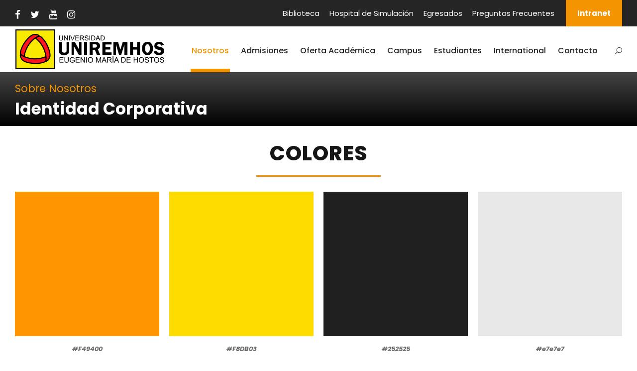

--- FILE ---
content_type: text/html; charset=UTF-8
request_url: https://uniremhos.edu.do/identidad-corporativa/
body_size: 13407
content:
<!DOCTYPE html>
<html lang="es" class="no-js">
<head>
	<meta charset="UTF-8">
	<meta name="viewport" content="width=device-width, initial-scale=1">
	<link rel="profile" href="http://gmpg.org/xfn/11">
	<link rel="pingback" href="https://uniremhos.edu.do/xmlrpc.php">
	<meta name='robots' content='index, follow, max-image-preview:large, max-snippet:-1, max-video-preview:-1' />

	<!-- This site is optimized with the Yoast SEO plugin v26.7 - https://yoast.com/wordpress/plugins/seo/ -->
	<title>Identidad Corporativa - UNIREMHOS</title>
	<link rel="canonical" href="https://uniremhos.edu.do/identidad-corporativa/" />
	<meta property="og:locale" content="es_ES" />
	<meta property="og:type" content="article" />
	<meta property="og:title" content="Identidad Corporativa - UNIREMHOS" />
	<meta property="og:url" content="https://uniremhos.edu.do/identidad-corporativa/" />
	<meta property="og:site_name" content="UNIREMHOS" />
	<meta property="article:modified_time" content="2021-06-25T20:59:39+00:00" />
	<meta name="twitter:card" content="summary_large_image" />
	<script type="application/ld+json" class="yoast-schema-graph">{"@context":"https://schema.org","@graph":[{"@type":"WebPage","@id":"https://uniremhos.edu.do/identidad-corporativa/","url":"https://uniremhos.edu.do/identidad-corporativa/","name":"Identidad Corporativa - UNIREMHOS","isPartOf":{"@id":"https://uniremhos.edu.do/#website"},"datePublished":"2021-05-30T05:45:03+00:00","dateModified":"2021-06-25T20:59:39+00:00","breadcrumb":{"@id":"https://uniremhos.edu.do/identidad-corporativa/#breadcrumb"},"inLanguage":"es","potentialAction":[{"@type":"ReadAction","target":["https://uniremhos.edu.do/identidad-corporativa/"]}]},{"@type":"BreadcrumbList","@id":"https://uniremhos.edu.do/identidad-corporativa/#breadcrumb","itemListElement":[{"@type":"ListItem","position":1,"name":"Portada","item":"https://uniremhos.edu.do/"},{"@type":"ListItem","position":2,"name":"Identidad Corporativa"}]},{"@type":"WebSite","@id":"https://uniremhos.edu.do/#website","url":"https://uniremhos.edu.do/","name":"UNIREMHOS","description":"Universidad Eugenio Mar&iacute;a de Hostos","potentialAction":[{"@type":"SearchAction","target":{"@type":"EntryPoint","urlTemplate":"https://uniremhos.edu.do/?s={search_term_string}"},"query-input":{"@type":"PropertyValueSpecification","valueRequired":true,"valueName":"search_term_string"}}],"inLanguage":"es"}]}</script>
	<!-- / Yoast SEO plugin. -->


<link rel='dns-prefetch' href='//fonts.googleapis.com' />
<link rel="alternate" type="application/rss+xml" title="UNIREMHOS &raquo; Feed" href="https://uniremhos.edu.do/feed/" />
<link rel="alternate" type="application/rss+xml" title="UNIREMHOS &raquo; Feed de los comentarios" href="https://uniremhos.edu.do/comments/feed/" />
<link rel="alternate" title="oEmbed (JSON)" type="application/json+oembed" href="https://uniremhos.edu.do/wp-json/oembed/1.0/embed?url=https%3A%2F%2Funiremhos.edu.do%2Fidentidad-corporativa%2F" />
<link rel="alternate" title="oEmbed (XML)" type="text/xml+oembed" href="https://uniremhos.edu.do/wp-json/oembed/1.0/embed?url=https%3A%2F%2Funiremhos.edu.do%2Fidentidad-corporativa%2F&#038;format=xml" />
<style id='wp-img-auto-sizes-contain-inline-css' type='text/css'>
img:is([sizes=auto i],[sizes^="auto," i]){contain-intrinsic-size:3000px 1500px}
/*# sourceURL=wp-img-auto-sizes-contain-inline-css */
</style>
<style id='wp-emoji-styles-inline-css' type='text/css'>

	img.wp-smiley, img.emoji {
		display: inline !important;
		border: none !important;
		box-shadow: none !important;
		height: 1em !important;
		width: 1em !important;
		margin: 0 0.07em !important;
		vertical-align: -0.1em !important;
		background: none !important;
		padding: 0 !important;
	}
/*# sourceURL=wp-emoji-styles-inline-css */
</style>
<link rel='stylesheet' id='wp-block-library-css' href='https://uniremhos.edu.do/wp-includes/css/dist/block-library/style.min.css?ver=6.9' type='text/css' media='all' />
<style id='global-styles-inline-css' type='text/css'>
:root{--wp--preset--aspect-ratio--square: 1;--wp--preset--aspect-ratio--4-3: 4/3;--wp--preset--aspect-ratio--3-4: 3/4;--wp--preset--aspect-ratio--3-2: 3/2;--wp--preset--aspect-ratio--2-3: 2/3;--wp--preset--aspect-ratio--16-9: 16/9;--wp--preset--aspect-ratio--9-16: 9/16;--wp--preset--color--black: #000000;--wp--preset--color--cyan-bluish-gray: #abb8c3;--wp--preset--color--white: #ffffff;--wp--preset--color--pale-pink: #f78da7;--wp--preset--color--vivid-red: #cf2e2e;--wp--preset--color--luminous-vivid-orange: #ff6900;--wp--preset--color--luminous-vivid-amber: #fcb900;--wp--preset--color--light-green-cyan: #7bdcb5;--wp--preset--color--vivid-green-cyan: #00d084;--wp--preset--color--pale-cyan-blue: #8ed1fc;--wp--preset--color--vivid-cyan-blue: #0693e3;--wp--preset--color--vivid-purple: #9b51e0;--wp--preset--gradient--vivid-cyan-blue-to-vivid-purple: linear-gradient(135deg,rgb(6,147,227) 0%,rgb(155,81,224) 100%);--wp--preset--gradient--light-green-cyan-to-vivid-green-cyan: linear-gradient(135deg,rgb(122,220,180) 0%,rgb(0,208,130) 100%);--wp--preset--gradient--luminous-vivid-amber-to-luminous-vivid-orange: linear-gradient(135deg,rgb(252,185,0) 0%,rgb(255,105,0) 100%);--wp--preset--gradient--luminous-vivid-orange-to-vivid-red: linear-gradient(135deg,rgb(255,105,0) 0%,rgb(207,46,46) 100%);--wp--preset--gradient--very-light-gray-to-cyan-bluish-gray: linear-gradient(135deg,rgb(238,238,238) 0%,rgb(169,184,195) 100%);--wp--preset--gradient--cool-to-warm-spectrum: linear-gradient(135deg,rgb(74,234,220) 0%,rgb(151,120,209) 20%,rgb(207,42,186) 40%,rgb(238,44,130) 60%,rgb(251,105,98) 80%,rgb(254,248,76) 100%);--wp--preset--gradient--blush-light-purple: linear-gradient(135deg,rgb(255,206,236) 0%,rgb(152,150,240) 100%);--wp--preset--gradient--blush-bordeaux: linear-gradient(135deg,rgb(254,205,165) 0%,rgb(254,45,45) 50%,rgb(107,0,62) 100%);--wp--preset--gradient--luminous-dusk: linear-gradient(135deg,rgb(255,203,112) 0%,rgb(199,81,192) 50%,rgb(65,88,208) 100%);--wp--preset--gradient--pale-ocean: linear-gradient(135deg,rgb(255,245,203) 0%,rgb(182,227,212) 50%,rgb(51,167,181) 100%);--wp--preset--gradient--electric-grass: linear-gradient(135deg,rgb(202,248,128) 0%,rgb(113,206,126) 100%);--wp--preset--gradient--midnight: linear-gradient(135deg,rgb(2,3,129) 0%,rgb(40,116,252) 100%);--wp--preset--font-size--small: 13px;--wp--preset--font-size--medium: 20px;--wp--preset--font-size--large: 36px;--wp--preset--font-size--x-large: 42px;--wp--preset--spacing--20: 0.44rem;--wp--preset--spacing--30: 0.67rem;--wp--preset--spacing--40: 1rem;--wp--preset--spacing--50: 1.5rem;--wp--preset--spacing--60: 2.25rem;--wp--preset--spacing--70: 3.38rem;--wp--preset--spacing--80: 5.06rem;--wp--preset--shadow--natural: 6px 6px 9px rgba(0, 0, 0, 0.2);--wp--preset--shadow--deep: 12px 12px 50px rgba(0, 0, 0, 0.4);--wp--preset--shadow--sharp: 6px 6px 0px rgba(0, 0, 0, 0.2);--wp--preset--shadow--outlined: 6px 6px 0px -3px rgb(255, 255, 255), 6px 6px rgb(0, 0, 0);--wp--preset--shadow--crisp: 6px 6px 0px rgb(0, 0, 0);}:where(.is-layout-flex){gap: 0.5em;}:where(.is-layout-grid){gap: 0.5em;}body .is-layout-flex{display: flex;}.is-layout-flex{flex-wrap: wrap;align-items: center;}.is-layout-flex > :is(*, div){margin: 0;}body .is-layout-grid{display: grid;}.is-layout-grid > :is(*, div){margin: 0;}:where(.wp-block-columns.is-layout-flex){gap: 2em;}:where(.wp-block-columns.is-layout-grid){gap: 2em;}:where(.wp-block-post-template.is-layout-flex){gap: 1.25em;}:where(.wp-block-post-template.is-layout-grid){gap: 1.25em;}.has-black-color{color: var(--wp--preset--color--black) !important;}.has-cyan-bluish-gray-color{color: var(--wp--preset--color--cyan-bluish-gray) !important;}.has-white-color{color: var(--wp--preset--color--white) !important;}.has-pale-pink-color{color: var(--wp--preset--color--pale-pink) !important;}.has-vivid-red-color{color: var(--wp--preset--color--vivid-red) !important;}.has-luminous-vivid-orange-color{color: var(--wp--preset--color--luminous-vivid-orange) !important;}.has-luminous-vivid-amber-color{color: var(--wp--preset--color--luminous-vivid-amber) !important;}.has-light-green-cyan-color{color: var(--wp--preset--color--light-green-cyan) !important;}.has-vivid-green-cyan-color{color: var(--wp--preset--color--vivid-green-cyan) !important;}.has-pale-cyan-blue-color{color: var(--wp--preset--color--pale-cyan-blue) !important;}.has-vivid-cyan-blue-color{color: var(--wp--preset--color--vivid-cyan-blue) !important;}.has-vivid-purple-color{color: var(--wp--preset--color--vivid-purple) !important;}.has-black-background-color{background-color: var(--wp--preset--color--black) !important;}.has-cyan-bluish-gray-background-color{background-color: var(--wp--preset--color--cyan-bluish-gray) !important;}.has-white-background-color{background-color: var(--wp--preset--color--white) !important;}.has-pale-pink-background-color{background-color: var(--wp--preset--color--pale-pink) !important;}.has-vivid-red-background-color{background-color: var(--wp--preset--color--vivid-red) !important;}.has-luminous-vivid-orange-background-color{background-color: var(--wp--preset--color--luminous-vivid-orange) !important;}.has-luminous-vivid-amber-background-color{background-color: var(--wp--preset--color--luminous-vivid-amber) !important;}.has-light-green-cyan-background-color{background-color: var(--wp--preset--color--light-green-cyan) !important;}.has-vivid-green-cyan-background-color{background-color: var(--wp--preset--color--vivid-green-cyan) !important;}.has-pale-cyan-blue-background-color{background-color: var(--wp--preset--color--pale-cyan-blue) !important;}.has-vivid-cyan-blue-background-color{background-color: var(--wp--preset--color--vivid-cyan-blue) !important;}.has-vivid-purple-background-color{background-color: var(--wp--preset--color--vivid-purple) !important;}.has-black-border-color{border-color: var(--wp--preset--color--black) !important;}.has-cyan-bluish-gray-border-color{border-color: var(--wp--preset--color--cyan-bluish-gray) !important;}.has-white-border-color{border-color: var(--wp--preset--color--white) !important;}.has-pale-pink-border-color{border-color: var(--wp--preset--color--pale-pink) !important;}.has-vivid-red-border-color{border-color: var(--wp--preset--color--vivid-red) !important;}.has-luminous-vivid-orange-border-color{border-color: var(--wp--preset--color--luminous-vivid-orange) !important;}.has-luminous-vivid-amber-border-color{border-color: var(--wp--preset--color--luminous-vivid-amber) !important;}.has-light-green-cyan-border-color{border-color: var(--wp--preset--color--light-green-cyan) !important;}.has-vivid-green-cyan-border-color{border-color: var(--wp--preset--color--vivid-green-cyan) !important;}.has-pale-cyan-blue-border-color{border-color: var(--wp--preset--color--pale-cyan-blue) !important;}.has-vivid-cyan-blue-border-color{border-color: var(--wp--preset--color--vivid-cyan-blue) !important;}.has-vivid-purple-border-color{border-color: var(--wp--preset--color--vivid-purple) !important;}.has-vivid-cyan-blue-to-vivid-purple-gradient-background{background: var(--wp--preset--gradient--vivid-cyan-blue-to-vivid-purple) !important;}.has-light-green-cyan-to-vivid-green-cyan-gradient-background{background: var(--wp--preset--gradient--light-green-cyan-to-vivid-green-cyan) !important;}.has-luminous-vivid-amber-to-luminous-vivid-orange-gradient-background{background: var(--wp--preset--gradient--luminous-vivid-amber-to-luminous-vivid-orange) !important;}.has-luminous-vivid-orange-to-vivid-red-gradient-background{background: var(--wp--preset--gradient--luminous-vivid-orange-to-vivid-red) !important;}.has-very-light-gray-to-cyan-bluish-gray-gradient-background{background: var(--wp--preset--gradient--very-light-gray-to-cyan-bluish-gray) !important;}.has-cool-to-warm-spectrum-gradient-background{background: var(--wp--preset--gradient--cool-to-warm-spectrum) !important;}.has-blush-light-purple-gradient-background{background: var(--wp--preset--gradient--blush-light-purple) !important;}.has-blush-bordeaux-gradient-background{background: var(--wp--preset--gradient--blush-bordeaux) !important;}.has-luminous-dusk-gradient-background{background: var(--wp--preset--gradient--luminous-dusk) !important;}.has-pale-ocean-gradient-background{background: var(--wp--preset--gradient--pale-ocean) !important;}.has-electric-grass-gradient-background{background: var(--wp--preset--gradient--electric-grass) !important;}.has-midnight-gradient-background{background: var(--wp--preset--gradient--midnight) !important;}.has-small-font-size{font-size: var(--wp--preset--font-size--small) !important;}.has-medium-font-size{font-size: var(--wp--preset--font-size--medium) !important;}.has-large-font-size{font-size: var(--wp--preset--font-size--large) !important;}.has-x-large-font-size{font-size: var(--wp--preset--font-size--x-large) !important;}
/*# sourceURL=global-styles-inline-css */
</style>

<style id='classic-theme-styles-inline-css' type='text/css'>
/*! This file is auto-generated */
.wp-block-button__link{color:#fff;background-color:#32373c;border-radius:9999px;box-shadow:none;text-decoration:none;padding:calc(.667em + 2px) calc(1.333em + 2px);font-size:1.125em}.wp-block-file__button{background:#32373c;color:#fff;text-decoration:none}
/*# sourceURL=/wp-includes/css/classic-themes.min.css */
</style>
<link rel='stylesheet' id='awsm-ead-public-css' href='https://uniremhos.edu.do/wp-content/plugins/embed-any-document/css/embed-public.min.css?ver=2.7.12' type='text/css' media='all' />
<link rel='stylesheet' id='automatic-upload-images-css' href='https://uniremhos.edu.do/wp-content/plugins/automatic-upload-images/public/css/automatic-upload-images-public.css?ver=1.0.0' type='text/css' media='all' />
<link rel='stylesheet' id='contact-form-7-css' href='https://uniremhos.edu.do/wp-content/plugins/contact-form-7/includes/css/styles.css?ver=6.1.4' type='text/css' media='all' />
<link rel='stylesheet' id='wpdm-fonticon-css' href='https://uniremhos.edu.do/wp-content/plugins/download-manager/assets/wpdm-iconfont/css/wpdm-icons.css?ver=6.9' type='text/css' media='all' />
<link rel='stylesheet' id='wpdm-front-css' href='https://uniremhos.edu.do/wp-content/plugins/download-manager/assets/css/front.min.css?ver=3.3.46' type='text/css' media='all' />
<link rel='stylesheet' id='wpdm-front-dark-css' href='https://uniremhos.edu.do/wp-content/plugins/download-manager/assets/css/front-dark.min.css?ver=3.3.46' type='text/css' media='all' />
<link rel='stylesheet' id='gdlr-core-google-font-css' href='https://fonts.googleapis.com/css?family=Poppins%3A100%2C100italic%2C200%2C200italic%2C300%2C300italic%2Cregular%2Citalic%2C500%2C500italic%2C600%2C600italic%2C700%2C700italic%2C800%2C800italic%2C900%2C900italic%7CABeeZee%3Aregular%2Citalic&#038;subset=devanagari%2Clatin%2Clatin-ext&#038;ver=6.9' type='text/css' media='all' />
<link rel='stylesheet' id='font-awesome-css' href='https://uniremhos.edu.do/wp-content/plugins/goodlayers-core/plugins/fontawesome/font-awesome.css?ver=6.9' type='text/css' media='all' />
<link rel='stylesheet' id='elegant-font-css' href='https://uniremhos.edu.do/wp-content/plugins/goodlayers-core/plugins/elegant/elegant-font.css?ver=6.9' type='text/css' media='all' />
<link rel='stylesheet' id='gdlr-core-plugin-css' href='https://uniremhos.edu.do/wp-content/plugins/goodlayers-core/plugins/style.css?ver=1624695210' type='text/css' media='all' />
<link rel='stylesheet' id='gdlr-core-page-builder-css' href='https://uniremhos.edu.do/wp-content/plugins/goodlayers-core/include/css/page-builder.css?ver=6.9' type='text/css' media='all' />
<link rel='stylesheet' id='rs-plugin-settings-css' href='https://uniremhos.edu.do/wp-content/plugins/revslider/public/assets/css/rs6.css?ver=6.4.6' type='text/css' media='all' />
<style id='rs-plugin-settings-inline-css' type='text/css'>
#rs-demo-id {}
/*# sourceURL=rs-plugin-settings-inline-css */
</style>
<link rel='stylesheet' id='tablepress-default-css' href='https://uniremhos.edu.do/wp-content/tablepress-combined.min.css?ver=10' type='text/css' media='all' />
<link rel='stylesheet' id='tablepress-responsive-tables-css' href='https://uniremhos.edu.do/wp-content/plugins/tablepress-responsive-tables/css/tablepress-responsive.min.css?ver=1.8' type='text/css' media='all' />
<link rel='stylesheet' id='kingster-style-core-css' href='https://uniremhos.edu.do/wp-content/themes/kingster/css/style-core.css?ver=6.9' type='text/css' media='all' />
<link rel='stylesheet' id='kingster-custom-style-css' href='https://uniremhos.edu.do/wp-content/uploads/kingster-style-custom.css?1624695210&#038;ver=6.9' type='text/css' media='all' />
<link rel='stylesheet' id='kingster-child-theme-style-css' href='https://uniremhos.edu.do/wp-content/themes/kingster-child/style.css?ver=6.9' type='text/css' media='all' />
<script type="text/javascript" src="https://uniremhos.edu.do/wp-includes/js/jquery/jquery.min.js?ver=3.7.1" id="jquery-core-js"></script>
<script type="text/javascript" src="https://uniremhos.edu.do/wp-includes/js/jquery/jquery-migrate.min.js?ver=3.4.1" id="jquery-migrate-js"></script>
<script type="text/javascript" src="https://uniremhos.edu.do/wp-content/plugins/automatic-upload-images/public/js/automatic-upload-images-public.js?ver=1.0.0" id="automatic-upload-images-js"></script>
<script type="text/javascript" src="https://uniremhos.edu.do/wp-content/plugins/download-manager/assets/js/wpdm.min.js?ver=6.9" id="wpdm-frontend-js-js"></script>
<script type="text/javascript" id="wpdm-frontjs-js-extra">
/* <![CDATA[ */
var wpdm_url = {"home":"https://uniremhos.edu.do/","site":"https://uniremhos.edu.do/","ajax":"https://uniremhos.edu.do/wp-admin/admin-ajax.php"};
var wpdm_js = {"spinner":"\u003Ci class=\"wpdm-icon wpdm-sun wpdm-spin\"\u003E\u003C/i\u003E","client_id":"417297b9d0dacc7ce6ce96b1f017d61a"};
var wpdm_strings = {"pass_var":"\u00a1Contrase\u00f1a verificada!","pass_var_q":"Haz clic en el bot\u00f3n siguiente para iniciar la descarga.","start_dl":"Iniciar descarga"};
//# sourceURL=wpdm-frontjs-js-extra
/* ]]> */
</script>
<script type="text/javascript" src="https://uniremhos.edu.do/wp-content/plugins/download-manager/assets/js/front.min.js?ver=3.3.46" id="wpdm-frontjs-js"></script>
<script type="text/javascript" src="https://uniremhos.edu.do/wp-content/plugins/revslider/public/assets/js/rbtools.min.js?ver=6.4.4" id="tp-tools-js"></script>
<script type="text/javascript" src="https://uniremhos.edu.do/wp-content/plugins/revslider/public/assets/js/rs6.min.js?ver=6.4.6" id="revmin-js"></script>
<script type="text/javascript" src="https://uniremhos.edu.do/wp-content/themes/kingster/learnpress/kingster-learnpress.js?ver=6.9" id="kingster-learnpress-js"></script>
<link rel="https://api.w.org/" href="https://uniremhos.edu.do/wp-json/" /><link rel="alternate" title="JSON" type="application/json" href="https://uniremhos.edu.do/wp-json/wp/v2/pages/6282" /><link rel="EditURI" type="application/rsd+xml" title="RSD" href="https://uniremhos.edu.do/xmlrpc.php?rsd" />
<meta name="generator" content="WordPress 6.9" />
<link rel='shortlink' href='https://uniremhos.edu.do/?p=6282' />
<!-- start Simple Custom CSS and JS -->
<!-- Global site tag (gtag.js) - Google Analytics -->
<script async src="https://www.googletagmanager.com/gtag/js?id=UA-50295826-32"></script>
<script>
  window.dataLayer = window.dataLayer || [];
  function gtag(){dataLayer.push(arguments);}
  gtag('js', new Date());

  gtag('config', 'UA-50295826-32');
</script>


<!-- end Simple Custom CSS and JS -->
<!-- start Simple Custom CSS and JS -->
<style type="text/css">
/* top buton  */

.kingster-top-bar-right-button {
    padding-bottom: 15px !important;
}


/* top redes celulares */

@media (max-width: 967px) {

.kingster-item-pdlr, .gdlr-core-item-pdlr {
    padding-left: -0px !important;
    padding-right: 0px !important;
}
  
  /*redes*/ 
  .kingster-top-bar-left.kingster-item-pdlr {
    display: none;
}
  
  .kingster-top-bar-right-button {
    padding-bottom: 5px !important;
    padding-top: 5px !important;
    margin-top: 5px !important;
    float:right !important;
    padding-left: 10px !important;
    padding-right: 10px !important;
}
 
  /**/
  ul#kingster-top-bar-menu {
    float: left !important;
    max-width: 290px !important;
    margin-left: -10px !important;
}
    
}
}

/* Memu mobile */

/*ul.mm-listview li {
    margin: 0px 0px !important;
}
*/
div#mm-1 {
    padding-right: 0px !important;
    padding-left: 0px !important;
}

ul.mm-listview li {
  margin-left: 0px; !importan;
    margin-right: 0px !important;
}

/* Menú pc*/

.kingster-navigation .sf-menu > li {
    padding-left: 12px;
    padding-right: 12px;
}

/* Arreglando tabs */

.gdlr-core-tab-item-content-image-wrap.clearfix {
    display: none;
}

.gdlr-core-tab-item-content {
    border-style: solid;
    border-width: 2px;
    border-color: #252525;
    padding: 20px !important;
}


.gdlr-core-tab-item-title {
    padding-left: 25px !important;
    padding-right: 25px !important;
}





/* cambios en el mobile */

@media (max-height: 900px) {

.gdlr-core-tab-item-title-wrap.clearfix.gdlr-core-title-font {
    padding-left: 0px !important;
    padding-right: 0px;
}

#gdlr-core-tab-32007.gdlr-core-tab-style1-horizontal .gdlr-core-tab-item-title, #gdlr-core-tab-32007.gdlr-core-tab-style1-vertical .gdlr-core-tab-item-title {
    background-color: #252525;
    padding-left: 5px;
    padding-right: 5px;
}
  
  #gdlr-core-tab-3350 {
    padding-left: 0px !important;
    padding-right: 0px !important;
}
  }


/* Acordio tabs */


.gdlr-core-accordion-style-background-title .gdlr-core-accordion-item-title, .gdlr-core-accordion-style-background-title-icon .gdlr-core-accordion-item-title, .gdlr-core-toggle-box-style-background-title .gdlr-core-toggle-box-item-title, .gdlr-core-toggle-box-style-background-title-icon .gdlr-core-toggle-box-item-title {
    color: #ffffffff;
    background-color: #252525 !important;
}

.gdlr-core-accordion-style-background-title .gdlr-core-active .gdlr-core-accordion-item-title, .gdlr-core-accordion-style-background-title-icon .gdlr-core-active .gdlr-core-accordion-item-title, .gdlr-core-toggle-box-style-background-title .gdlr-core-active .gdlr-core-toggle-box-item-title, .gdlr-core-toggle-box-style-background-title-icon .gdlr-core-active .gdlr-core-toggle-box-item-title {
    background-color: #f49400 !important;
}


.gdlr-core-accordion-style-background-title-icon .gdlr-core-accordion-item-title:before, .gdlr-core-toggle-box-style-background-title-icon .gdlr-core-accordion-item-title:before {
    color: #ffffff;
}

/* formularios */

.kingster-body input, .wpcf7 select, .kingster-body textarea {
    background-color: #e7e7e7;
}

/* titulos de la página */

@media only screen and (max-width: 767px) {
.kingster-page-title-wrap .kingster-page-title-content {
    padding-top: 20px !important;
    padding-bottom: 20px !important;
} }

/* Listado de noticias */

.gdlr-core-blog-grid.gdlr-core-blog-grid-with-frame, .gdlr-core-blog-full-frame, .gdlr-core-blog-list-frame, .gdlr-core-blog-link-format {
    background-color: #e7e7e7;
}

/* Lita de iconos */

span.gdlr-core-icon-list-content:hover {
    color: #f49400 !important;
}

/* Cambios listado de documentos */

.package-title a {
    pointer-events: none;
}

/*Boton de accecibilidad */

/*Tabla*/

tr.row-1.odd {
    width: 100% !important;
}

/* Menu ultimo error */

.kingster-item-pdlr, .gdlr-core-item-pdlr {
    padding-left: 10px !important;
    padding-right: 10px !important;
}
</style>
<!-- end Simple Custom CSS and JS -->
<meta name="generator" content="Powered by Slider Revolution 6.4.6 - responsive, Mobile-Friendly Slider Plugin for WordPress with comfortable drag and drop interface." />
<link rel="icon" href="https://uniremhos.edu.do/wp-content/uploads/2021/05/Escudo-uniremhos-150x150.png" sizes="32x32" />
<link rel="icon" href="https://uniremhos.edu.do/wp-content/uploads/2021/05/Escudo-uniremhos.png" sizes="192x192" />
<link rel="apple-touch-icon" href="https://uniremhos.edu.do/wp-content/uploads/2021/05/Escudo-uniremhos.png" />
<meta name="msapplication-TileImage" content="https://uniremhos.edu.do/wp-content/uploads/2021/05/Escudo-uniremhos.png" />
<script type="text/javascript">function setREVStartSize(e){
			//window.requestAnimationFrame(function() {				 
				window.RSIW = window.RSIW===undefined ? window.innerWidth : window.RSIW;	
				window.RSIH = window.RSIH===undefined ? window.innerHeight : window.RSIH;	
				try {								
					var pw = document.getElementById(e.c).parentNode.offsetWidth,
						newh;
					pw = pw===0 || isNaN(pw) ? window.RSIW : pw;
					e.tabw = e.tabw===undefined ? 0 : parseInt(e.tabw);
					e.thumbw = e.thumbw===undefined ? 0 : parseInt(e.thumbw);
					e.tabh = e.tabh===undefined ? 0 : parseInt(e.tabh);
					e.thumbh = e.thumbh===undefined ? 0 : parseInt(e.thumbh);
					e.tabhide = e.tabhide===undefined ? 0 : parseInt(e.tabhide);
					e.thumbhide = e.thumbhide===undefined ? 0 : parseInt(e.thumbhide);
					e.mh = e.mh===undefined || e.mh=="" || e.mh==="auto" ? 0 : parseInt(e.mh,0);		
					if(e.layout==="fullscreen" || e.l==="fullscreen") 						
						newh = Math.max(e.mh,window.RSIH);					
					else{					
						e.gw = Array.isArray(e.gw) ? e.gw : [e.gw];
						for (var i in e.rl) if (e.gw[i]===undefined || e.gw[i]===0) e.gw[i] = e.gw[i-1];					
						e.gh = e.el===undefined || e.el==="" || (Array.isArray(e.el) && e.el.length==0)? e.gh : e.el;
						e.gh = Array.isArray(e.gh) ? e.gh : [e.gh];
						for (var i in e.rl) if (e.gh[i]===undefined || e.gh[i]===0) e.gh[i] = e.gh[i-1];
											
						var nl = new Array(e.rl.length),
							ix = 0,						
							sl;					
						e.tabw = e.tabhide>=pw ? 0 : e.tabw;
						e.thumbw = e.thumbhide>=pw ? 0 : e.thumbw;
						e.tabh = e.tabhide>=pw ? 0 : e.tabh;
						e.thumbh = e.thumbhide>=pw ? 0 : e.thumbh;					
						for (var i in e.rl) nl[i] = e.rl[i]<window.RSIW ? 0 : e.rl[i];
						sl = nl[0];									
						for (var i in nl) if (sl>nl[i] && nl[i]>0) { sl = nl[i]; ix=i;}															
						var m = pw>(e.gw[ix]+e.tabw+e.thumbw) ? 1 : (pw-(e.tabw+e.thumbw)) / (e.gw[ix]);					
						newh =  (e.gh[ix] * m) + (e.tabh + e.thumbh);
					}				
					if(window.rs_init_css===undefined) window.rs_init_css = document.head.appendChild(document.createElement("style"));					
					document.getElementById(e.c).height = newh+"px";
					window.rs_init_css.innerHTML += "#"+e.c+"_wrapper { height: "+newh+"px }";				
				} catch(e){
					console.log("Failure at Presize of Slider:" + e)
				}					   
			//});
		  };</script>
<meta name="generator" content="WordPress Download Manager 3.3.46" />
                <style>
        /* WPDM Link Template Styles */        </style>
                <style>

            :root {
                --color-primary: #f49400;
                --color-primary-rgb: 244, 148, 0;
                --color-primary-hover: #f4b85d;
                --color-primary-active: #f49400;
                --clr-sec: #6c757d;
                --clr-sec-rgb: 108, 117, 125;
                --clr-sec-hover: #6c757d;
                --clr-sec-active: #6c757d;
                --color-secondary: #6c757d;
                --color-secondary-rgb: 108, 117, 125;
                --color-secondary-hover: #6c757d;
                --color-secondary-active: #6c757d;
                --color-success: #18ce0f;
                --color-success-rgb: 24, 206, 15;
                --color-success-hover: #18ce0f;
                --color-success-active: #18ce0f;
                --color-info: #2CA8FF;
                --color-info-rgb: 44, 168, 255;
                --color-info-hover: #2CA8FF;
                --color-info-active: #2CA8FF;
                --color-warning: #FFB236;
                --color-warning-rgb: 255, 178, 54;
                --color-warning-hover: #FFB236;
                --color-warning-active: #FFB236;
                --color-danger: #ff5062;
                --color-danger-rgb: 255, 80, 98;
                --color-danger-hover: #ff5062;
                --color-danger-active: #ff5062;
                --color-green: #30b570;
                --color-blue: #0073ff;
                --color-purple: #8557D3;
                --color-red: #ff5062;
                --color-muted: rgba(69, 89, 122, 0.6);
                --wpdm-font: "Sen", -apple-system, BlinkMacSystemFont, "Segoe UI", Roboto, Helvetica, Arial, sans-serif, "Apple Color Emoji", "Segoe UI Emoji", "Segoe UI Symbol";
            }

            .wpdm-download-link.btn.btn-primary {
                border-radius: 4px;
            }


        </style>
        </head>

<body class="wp-singular page-template-default page page-id-6282 wp-theme-kingster wp-child-theme-kingster-child gdlr-core-body kingster-body kingster-body-front kingster-full  kingster-with-sticky-navigation  kingster-blockquote-style-2 gdlr-core-link-to-lightbox">
<div class="kingster-mobile-header-wrap" ><div class="kingster-top-bar" ><div class="kingster-top-bar-background" ></div><div class="kingster-top-bar-container kingster-container " ><div class="kingster-top-bar-container-inner clearfix" ><div class="kingster-top-bar-left kingster-item-pdlr"><div class="gdlr-core-social-network-item gdlr-core-item-pdb  gdlr-core-none-align" style="padding-bottom: 0px ;"  ><a href="https://www.facebook.com/uniremhosrd" target="_blank" class="gdlr-core-social-network-icon" title="facebook"  ><i class="fa fa-facebook" ></i></a><a href="https://twitter.com/UniremhosRD" target="_blank" class="gdlr-core-social-network-icon" title="twitter"  ><i class="fa fa-twitter" ></i></a><a href="https://www.youtube.com/channel/UC5M2JPp-Vcv4USqmVHkoA0A" target="_blank" class="gdlr-core-social-network-icon" title="youtube"  ><i class="fa fa-youtube" ></i></a><a href="https://www.instagram.com/uniremhosrd/" target="_blank" class="gdlr-core-social-network-icon" title="instagram"  ><i class="fa fa-instagram" ></i></a></div></div><div class="kingster-top-bar-right kingster-item-pdlr"><ul id="kingster-top-bar-menu" class="sf-menu kingster-top-bar-menu kingster-top-bar-right-menu"><li  class="menu-item menu-item-type-custom menu-item-object-custom menu-item-7599 kingster-normal-menu"><a href="https://bcmc.ufhec.edu.do/">Biblioteca</a></li>
<li  class="menu-item menu-item-type-post_type menu-item-object-page menu-item-6792 kingster-normal-menu"><a href="https://uniremhos.edu.do/hospital-de-simulacion/">Hospital de Simulación</a></li>
<li  class="menu-item menu-item-type-post_type menu-item-object-page menu-item-6770 kingster-normal-menu"><a href="https://uniremhos.edu.do/egresados/">Egresados</a></li>
<li  class="menu-item menu-item-type-post_type menu-item-object-page menu-item-6784 kingster-normal-menu"><a href="https://uniremhos.edu.do/preguntas-frecuentes/">Preguntas Frecuentes</a></li>
</ul><a class="kingster-top-bar-right-button" href="https://uniremhos.probusacademy.com/" target="_blank"  >Intranet</a></div></div></div></div><div class="kingster-mobile-header kingster-header-background kingster-style-slide kingster-sticky-mobile-navigation " id="kingster-mobile-header" ><div class="kingster-mobile-header-container kingster-container clearfix" ><div class="kingster-logo  kingster-item-pdlr"><div class="kingster-logo-inner"><a class="" href="https://uniremhos.edu.do/" ><img  src="https://uniremhos.edu.do/wp-content/uploads/2021/05/Logo-uniremhos.png" width="2400" height="656"  srcset="https://uniremhos.edu.do/wp-content/uploads/2021/05/Logo-uniremhos-400x109.png 400w, https://uniremhos.edu.do/wp-content/uploads/2021/05/Logo-uniremhos-600x164.png 600w, https://uniremhos.edu.do/wp-content/uploads/2021/05/Logo-uniremhos-800x218.png 800w, https://uniremhos.edu.do/wp-content/uploads/2021/05/Logo-uniremhos.png 2400w"  sizes="(max-width: 767px) 100vw, (max-width: 1150px) 100vw, 1150px"  alt=""  /></a></div></div><div class="kingster-mobile-menu-right" ><div class="kingster-main-menu-search" id="kingster-mobile-top-search" ><i class="fa fa-search" ></i></div><div class="kingster-top-search-wrap" >
	<div class="kingster-top-search-close" ></div>

	<div class="kingster-top-search-row" >
		<div class="kingster-top-search-cell" >
			<form role="search" method="get" class="search-form" action="https://uniremhos.edu.do/">
	<input type="text" class="search-field kingster-title-font" placeholder="Search..." value="" name="s">
	<div class="kingster-top-search-submit"><i class="fa fa-search" ></i></div>
	<input type="submit" class="search-submit" value="Search">
	<div class="kingster-top-search-close"><i class="icon_close" ></i></div>
	<input type="hidden" name="ref" value="course"/><input type="hidden" name="post_type" value="lp_course"/>	
</form>
		</div>
	</div>

</div>
<div class="kingster-mobile-menu" ><a class="kingster-mm-menu-button kingster-mobile-menu-button kingster-mobile-button-hamburger" href="#kingster-mobile-menu" ><span></span></a><div class="kingster-mm-menu-wrap kingster-navigation-font" id="kingster-mobile-menu" data-slide="right" ><ul id="menu-main-navigation" class="m-menu"><li class="menu-item menu-item-type-custom menu-item-object-custom current-menu-ancestor current-menu-parent menu-item-has-children menu-item-6219"><a href="#">Nosotros</a>
<ul class="sub-menu">
	<li class="menu-item menu-item-type-post_type menu-item-object-page menu-item-6241"><a href="https://uniremhos.edu.do/nuestra-historia/">Nuestra Historia</a></li>
	<li class="menu-item menu-item-type-post_type menu-item-object-page menu-item-6262"><a href="https://uniremhos.edu.do/filosofia-institucional/">Filosofía Institucional</a></li>
	<li class="menu-item menu-item-type-post_type menu-item-object-page menu-item-6281"><a href="https://uniremhos.edu.do/estructura-organizacional/">Estructura Organizacional</a></li>
	<li class="menu-item menu-item-type-post_type menu-item-object-page current-menu-item page_item page-item-6282 current_page_item menu-item-6292"><a href="https://uniremhos.edu.do/identidad-corporativa/" aria-current="page">Identidad Corporativa</a></li>
	<li class="menu-item menu-item-type-post_type menu-item-object-page menu-item-6310"><a href="https://uniremhos.edu.do/rectoria/">Rectoría</a></li>
	<li class="menu-item menu-item-type-post_type menu-item-object-page menu-item-6314"><a href="https://uniremhos.edu.do/don-eugenio-maria-de-hostos/">Don Eugenio María de Hostos</a></li>
	<li class="menu-item menu-item-type-post_type menu-item-object-page menu-item-6323"><a href="https://uniremhos.edu.do/reglamentos-y-normativas/">Reglamentos y Normativas</a></li>
</ul>
</li>
<li class="menu-item menu-item-type-post_type menu-item-object-page menu-item-has-children menu-item-6338"><a href="https://uniremhos.edu.do/admisiones/">Admisiones</a>
<ul class="sub-menu">
	<li class="menu-item menu-item-type-post_type menu-item-object-page menu-item-6339"><a href="https://uniremhos.edu.do/admisiones/programas-de-grado/">Programas de Grado</a></li>
	<li class="menu-item menu-item-type-post_type menu-item-object-page menu-item-6411"><a href="https://uniremhos.edu.do/admisiones/postgrado/">Postgrado</a></li>
	<li class="menu-item menu-item-type-post_type menu-item-object-page menu-item-6410"><a href="https://uniremhos.edu.do/admisiones/educacion-continua/">Educación Continua</a></li>
</ul>
</li>
<li class="menu-item menu-item-type-post_type menu-item-object-page menu-item-has-children menu-item-6420"><a href="https://uniremhos.edu.do/oferta-academica/">Oferta Académica</a>
<ul class="sub-menu">
	<li class="menu-item menu-item-type-post_type menu-item-object-page menu-item-6430"><a href="https://uniremhos.edu.do/oferta-academica/programas-de-grado/">Programas de Grado</a></li>
	<li class="menu-item menu-item-type-post_type menu-item-object-page menu-item-6429"><a href="https://uniremhos.edu.do/oferta-academica/postgrados/">Postgrados</a></li>
	<li class="menu-item menu-item-type-post_type menu-item-object-page menu-item-6428"><a href="https://uniremhos.edu.do/oferta-academica/educacion-continua/">Educación Continua</a></li>
</ul>
</li>
<li class="menu-item menu-item-type-post_type menu-item-object-page menu-item-has-children menu-item-6583"><a href="https://uniremhos.edu.do/campus-universitarios/">Campus</a>
<ul class="sub-menu">
	<li class="menu-item menu-item-type-post_type menu-item-object-page menu-item-6585"><a href="https://uniremhos.edu.do/campus-universitarios/santo-domingo/">Santo Domingo</a></li>
	<li class="menu-item menu-item-type-post_type menu-item-object-page menu-item-6584"><a href="https://uniremhos.edu.do/campus-universitarios/san-cristobal/">San Cristóbal</a></li>
</ul>
</li>
<li class="menu-item menu-item-type-custom menu-item-object-custom menu-item-has-children menu-item-6590"><a href="#">Estudiantes</a>
<ul class="sub-menu">
	<li class="menu-item menu-item-type-custom menu-item-object-custom menu-item-6591"><a href="https://uniremhos.probusacademy.com/">Intranet</a></li>
	<li class="menu-item menu-item-type-custom menu-item-object-custom menu-item-7397"><a href="https://portal.office.com/">MS Teams</a></li>
	<li class="menu-item menu-item-type-post_type menu-item-object-page menu-item-6602"><a href="https://uniremhos.edu.do/calendario-academico/">Calendario Académico</a></li>
	<li class="menu-item menu-item-type-custom menu-item-object-custom menu-item-7024"><a href="http://uniremhos.edu.do/wp-content/uploads/2021/11/Reglamento-Estudiantil-UNIREMHOS-2020-Web.pdf">Reglamento Estudiantil</a></li>
	<li class="menu-item menu-item-type-post_type menu-item-object-page menu-item-6981"><a href="https://uniremhos.edu.do/crai-biblioteca/">CRAI – Biblioteca</a></li>
	<li class="menu-item menu-item-type-custom menu-item-object-custom menu-item-6604"><a href="https://uniremhos.probusacademy.com/solicitud-servicios-especiales/admin">Servicios de Registro</a></li>
	<li class="menu-item menu-item-type-custom menu-item-object-custom menu-item-6605"><a href="https://uniremhos.probusacademy.com/ConsultaOficios">Número de Oficio</a></li>
	<li class="menu-item menu-item-type-custom menu-item-object-custom menu-item-7074"><a href="https://forms.office.com/r/6HsDAc1cc4">Solicitud de Orientación</a></li>
</ul>
</li>
<li class="menu-item menu-item-type-custom menu-item-object-custom menu-item-6606"><a href="#">International</a></li>
<li class="menu-item menu-item-type-post_type menu-item-object-page menu-item-6668"><a href="https://uniremhos.edu.do/contacto/">Contacto</a></li>
</ul></div></div></div></div></div></div><div class="kingster-body-outer-wrapper ">
		<div class="kingster-body-wrapper clearfix  kingster-with-frame">
	<div class="kingster-top-bar" ><div class="kingster-top-bar-background" ></div><div class="kingster-top-bar-container kingster-container " ><div class="kingster-top-bar-container-inner clearfix" ><div class="kingster-top-bar-left kingster-item-pdlr"><div class="gdlr-core-social-network-item gdlr-core-item-pdb  gdlr-core-none-align" style="padding-bottom: 0px ;"  ><a href="https://www.facebook.com/uniremhosrd" target="_blank" class="gdlr-core-social-network-icon" title="facebook"  ><i class="fa fa-facebook" ></i></a><a href="https://twitter.com/UniremhosRD" target="_blank" class="gdlr-core-social-network-icon" title="twitter"  ><i class="fa fa-twitter" ></i></a><a href="https://www.youtube.com/channel/UC5M2JPp-Vcv4USqmVHkoA0A" target="_blank" class="gdlr-core-social-network-icon" title="youtube"  ><i class="fa fa-youtube" ></i></a><a href="https://www.instagram.com/uniremhosrd/" target="_blank" class="gdlr-core-social-network-icon" title="instagram"  ><i class="fa fa-instagram" ></i></a></div></div><div class="kingster-top-bar-right kingster-item-pdlr"><ul id="kingster-top-bar-menu" class="sf-menu kingster-top-bar-menu kingster-top-bar-right-menu"><li  class="menu-item menu-item-type-custom menu-item-object-custom menu-item-7599 kingster-normal-menu"><a href="https://bcmc.ufhec.edu.do/">Biblioteca</a></li>
<li  class="menu-item menu-item-type-post_type menu-item-object-page menu-item-6792 kingster-normal-menu"><a href="https://uniremhos.edu.do/hospital-de-simulacion/">Hospital de Simulación</a></li>
<li  class="menu-item menu-item-type-post_type menu-item-object-page menu-item-6770 kingster-normal-menu"><a href="https://uniremhos.edu.do/egresados/">Egresados</a></li>
<li  class="menu-item menu-item-type-post_type menu-item-object-page menu-item-6784 kingster-normal-menu"><a href="https://uniremhos.edu.do/preguntas-frecuentes/">Preguntas Frecuentes</a></li>
</ul><a class="kingster-top-bar-right-button" href="https://uniremhos.probusacademy.com/" target="_blank"  >Intranet</a></div></div></div></div>	
<header class="kingster-header-wrap kingster-header-style-plain  kingster-style-menu-right kingster-sticky-navigation kingster-style-fixed clearfix" data-navigation-offset="75px"  >
	<div class="kingster-header-background" ></div>
	<div class="kingster-header-container  kingster-container">
			
		<div class="kingster-header-container-inner clearfix">
			<div class="kingster-logo  kingster-item-pdlr"><div class="kingster-logo-inner"><a class="" href="https://uniremhos.edu.do/" ><img  src="https://uniremhos.edu.do/wp-content/uploads/2021/05/Logo-uniremhos.png" width="2400" height="656"  srcset="https://uniremhos.edu.do/wp-content/uploads/2021/05/Logo-uniremhos-400x109.png 400w, https://uniremhos.edu.do/wp-content/uploads/2021/05/Logo-uniremhos-600x164.png 600w, https://uniremhos.edu.do/wp-content/uploads/2021/05/Logo-uniremhos-800x218.png 800w, https://uniremhos.edu.do/wp-content/uploads/2021/05/Logo-uniremhos.png 2400w"  sizes="(max-width: 767px) 100vw, (max-width: 1150px) 100vw, 1150px"  alt=""  /></a></div></div>			<div class="kingster-navigation kingster-item-pdlr clearfix " >
			<div class="kingster-main-menu" id="kingster-main-menu" ><ul id="menu-main-navigation-1" class="sf-menu"><li  class="menu-item menu-item-type-custom menu-item-object-custom current-menu-ancestor current-menu-parent menu-item-has-children menu-item-6219 kingster-normal-menu"><a href="#" class="sf-with-ul-pre">Nosotros</a>
<ul class="sub-menu">
	<li  class="menu-item menu-item-type-post_type menu-item-object-page menu-item-6241" data-size="60"><a href="https://uniremhos.edu.do/nuestra-historia/">Nuestra Historia</a></li>
	<li  class="menu-item menu-item-type-post_type menu-item-object-page menu-item-6262" data-size="60"><a href="https://uniremhos.edu.do/filosofia-institucional/">Filosofía Institucional</a></li>
	<li  class="menu-item menu-item-type-post_type menu-item-object-page menu-item-6281" data-size="60"><a href="https://uniremhos.edu.do/estructura-organizacional/">Estructura Organizacional</a></li>
	<li  class="menu-item menu-item-type-post_type menu-item-object-page current-menu-item page_item page-item-6282 current_page_item menu-item-6292" data-size="60"><a href="https://uniremhos.edu.do/identidad-corporativa/">Identidad Corporativa</a></li>
	<li  class="menu-item menu-item-type-post_type menu-item-object-page menu-item-6310" data-size="60"><a href="https://uniremhos.edu.do/rectoria/">Rectoría</a></li>
	<li  class="menu-item menu-item-type-post_type menu-item-object-page menu-item-6314" data-size="60"><a href="https://uniremhos.edu.do/don-eugenio-maria-de-hostos/">Don Eugenio María de Hostos</a></li>
	<li  class="menu-item menu-item-type-post_type menu-item-object-page menu-item-6323" data-size="60"><a href="https://uniremhos.edu.do/reglamentos-y-normativas/">Reglamentos y Normativas</a></li>
</ul>
</li>
<li  class="menu-item menu-item-type-post_type menu-item-object-page menu-item-has-children menu-item-6338 kingster-normal-menu"><a href="https://uniremhos.edu.do/admisiones/" class="sf-with-ul-pre">Admisiones</a>
<ul class="sub-menu">
	<li  class="menu-item menu-item-type-post_type menu-item-object-page menu-item-6339" data-size="20"><a href="https://uniremhos.edu.do/admisiones/programas-de-grado/">Programas de Grado</a></li>
	<li  class="menu-item menu-item-type-post_type menu-item-object-page menu-item-6411" data-size="60"><a href="https://uniremhos.edu.do/admisiones/postgrado/">Postgrado</a></li>
	<li  class="menu-item menu-item-type-post_type menu-item-object-page menu-item-6410" data-size="60"><a href="https://uniremhos.edu.do/admisiones/educacion-continua/">Educación Continua</a></li>
</ul>
</li>
<li  class="menu-item menu-item-type-post_type menu-item-object-page menu-item-has-children menu-item-6420 kingster-normal-menu"><a href="https://uniremhos.edu.do/oferta-academica/" class="sf-with-ul-pre">Oferta Académica</a>
<ul class="sub-menu">
	<li  class="menu-item menu-item-type-post_type menu-item-object-page menu-item-6430" data-size="60"><a href="https://uniremhos.edu.do/oferta-academica/programas-de-grado/">Programas de Grado</a></li>
	<li  class="menu-item menu-item-type-post_type menu-item-object-page menu-item-6429" data-size="60"><a href="https://uniremhos.edu.do/oferta-academica/postgrados/">Postgrados</a></li>
	<li  class="menu-item menu-item-type-post_type menu-item-object-page menu-item-6428" data-size="60"><a href="https://uniremhos.edu.do/oferta-academica/educacion-continua/">Educación Continua</a></li>
</ul>
</li>
<li  class="menu-item menu-item-type-post_type menu-item-object-page menu-item-has-children menu-item-6583 kingster-normal-menu"><a href="https://uniremhos.edu.do/campus-universitarios/" class="sf-with-ul-pre">Campus</a>
<ul class="sub-menu">
	<li  class="menu-item menu-item-type-post_type menu-item-object-page menu-item-6585" data-size="60"><a href="https://uniremhos.edu.do/campus-universitarios/santo-domingo/">Santo Domingo</a></li>
	<li  class="menu-item menu-item-type-post_type menu-item-object-page menu-item-6584" data-size="60"><a href="https://uniremhos.edu.do/campus-universitarios/san-cristobal/">San Cristóbal</a></li>
</ul>
</li>
<li  class="menu-item menu-item-type-custom menu-item-object-custom menu-item-has-children menu-item-6590 kingster-normal-menu"><a href="#" class="sf-with-ul-pre">Estudiantes</a>
<ul class="sub-menu">
	<li  class="menu-item menu-item-type-custom menu-item-object-custom menu-item-6591" data-size="60"><a href="https://uniremhos.probusacademy.com/">Intranet</a></li>
	<li  class="menu-item menu-item-type-custom menu-item-object-custom menu-item-7397" data-size="60"><a href="https://portal.office.com/">MS Teams</a></li>
	<li  class="menu-item menu-item-type-post_type menu-item-object-page menu-item-6602" data-size="60"><a href="https://uniremhos.edu.do/calendario-academico/">Calendario Académico</a></li>
	<li  class="menu-item menu-item-type-custom menu-item-object-custom menu-item-7024" data-size="60"><a href="http://uniremhos.edu.do/wp-content/uploads/2021/11/Reglamento-Estudiantil-UNIREMHOS-2020-Web.pdf">Reglamento Estudiantil</a></li>
	<li  class="menu-item menu-item-type-post_type menu-item-object-page menu-item-6981" data-size="60"><a href="https://uniremhos.edu.do/crai-biblioteca/">CRAI – Biblioteca</a></li>
	<li  class="menu-item menu-item-type-custom menu-item-object-custom menu-item-6604" data-size="60"><a href="https://uniremhos.probusacademy.com/solicitud-servicios-especiales/admin">Servicios de Registro</a></li>
	<li  class="menu-item menu-item-type-custom menu-item-object-custom menu-item-6605" data-size="60"><a href="https://uniremhos.probusacademy.com/ConsultaOficios">Número de Oficio</a></li>
	<li  class="menu-item menu-item-type-custom menu-item-object-custom menu-item-7074" data-size="60"><a href="https://forms.office.com/r/6HsDAc1cc4">Solicitud de Orientación</a></li>
</ul>
</li>
<li  class="menu-item menu-item-type-custom menu-item-object-custom menu-item-6606 kingster-normal-menu"><a href="#">International</a></li>
<li  class="menu-item menu-item-type-post_type menu-item-object-page menu-item-6668 kingster-normal-menu"><a href="https://uniremhos.edu.do/contacto/">Contacto</a></li>
</ul><div class="kingster-navigation-slide-bar" id="kingster-navigation-slide-bar" ></div></div><div class="kingster-main-menu-right-wrap clearfix " ><div class="kingster-main-menu-search" id="kingster-top-search" ><i class="icon_search" ></i></div><div class="kingster-top-search-wrap" >
	<div class="kingster-top-search-close" ></div>

	<div class="kingster-top-search-row" >
		<div class="kingster-top-search-cell" >
			<form role="search" method="get" class="search-form" action="https://uniremhos.edu.do/">
	<input type="text" class="search-field kingster-title-font" placeholder="Search..." value="" name="s">
	<div class="kingster-top-search-submit"><i class="fa fa-search" ></i></div>
	<input type="submit" class="search-submit" value="Search">
	<div class="kingster-top-search-close"><i class="icon_close" ></i></div>
	<input type="hidden" name="ref" value="course"/><input type="hidden" name="post_type" value="lp_course"/>	
</form>
		</div>
	</div>

</div>
</div>			</div><!-- kingster-navigation -->

		</div><!-- kingster-header-inner -->
	</div><!-- kingster-header-container -->
</header><!-- header --><div class="kingster-page-title-wrap  kingster-style-custom kingster-left-align" ><div class="kingster-header-transparent-substitute" ></div><div class="kingster-page-title-overlay"  ></div><div class="kingster-page-title-bottom-gradient" ></div><div class="kingster-page-title-container kingster-container" ><div class="kingster-page-title-content kingster-item-pdlr"  ><div class="kingster-page-caption"  >Sobre Nosotros </div><h1 class="kingster-page-title" style="color: #ffffff ;"  >Identidad Corporativa</h1></div></div></div>	<div class="kingster-page-wrapper" id="kingster-page-wrapper" ><div class="gdlr-core-page-builder-body"><div class="gdlr-core-pbf-wrapper " style="padding: 30px 0px 30px 0px;" ><div class="gdlr-core-pbf-background-wrap"  ></div><div class="gdlr-core-pbf-wrapper-content gdlr-core-js "   ><div class="gdlr-core-pbf-wrapper-container clearfix gdlr-core-container" ><div class="gdlr-core-pbf-element" ><div class="gdlr-core-title-item gdlr-core-item-pdb clearfix  gdlr-core-center-align gdlr-core-title-item-caption-top gdlr-core-item-pdlr" style="padding-bottom: 20px ;"  ><div class="gdlr-core-title-item-title-wrap clearfix" ><h3 class="gdlr-core-title-item-title gdlr-core-skin-title "  >Colores</h3></div></div></div><div class="gdlr-core-pbf-element" ><div class="gdlr-core-divider-item gdlr-core-divider-item-normal gdlr-core-item-pdlr gdlr-core-center-align"  ><div class="gdlr-core-divider-container" style="max-width: 250px ;"  ><div class="gdlr-core-divider-line gdlr-core-skin-divider" style="border-color: #f49400 ;border-width: 3px;" ></div></div></div></div><div class="gdlr-core-pbf-column gdlr-core-column-15 gdlr-core-column-first" ><div class="gdlr-core-pbf-column-content-margin gdlr-core-js "   ><div class="gdlr-core-pbf-column-content clearfix gdlr-core-js "   ><div class="gdlr-core-pbf-element" ><div class="gdlr-core-image-item gdlr-core-item-pdb  gdlr-core-center-align gdlr-core-item-pdlr"  ><div class="gdlr-core-image-item-wrap gdlr-core-media-image  gdlr-core-image-item-style-rectangle" style="border-width: 0px;"  ><img src="https://uniremhos.edu.do/wp-content/uploads/2021/05/Naranja.png" alt="" width="300" height="300" title="Naranja" /></div><div class="gdlr-core-image-item-caption gdlr-core-line-height" >#F49400</div></div></div></div></div></div><div class="gdlr-core-pbf-column gdlr-core-column-15" ><div class="gdlr-core-pbf-column-content-margin gdlr-core-js "   ><div class="gdlr-core-pbf-column-content clearfix gdlr-core-js "   ><div class="gdlr-core-pbf-element" ><div class="gdlr-core-image-item gdlr-core-item-pdb  gdlr-core-center-align gdlr-core-item-pdlr"  ><div class="gdlr-core-image-item-wrap gdlr-core-media-image  gdlr-core-image-item-style-rectangle" style="border-width: 0px;"  ><img src="https://uniremhos.edu.do/wp-content/uploads/2021/05/Amarrillo.png" alt="" width="300" height="300" title="Amarrillo" /></div><div class="gdlr-core-image-item-caption gdlr-core-line-height" >#F8DB03</div></div></div></div></div></div><div class="gdlr-core-pbf-column gdlr-core-column-15" ><div class="gdlr-core-pbf-column-content-margin gdlr-core-js "   ><div class="gdlr-core-pbf-column-content clearfix gdlr-core-js "   ><div class="gdlr-core-pbf-element" ><div class="gdlr-core-image-item gdlr-core-item-pdb  gdlr-core-center-align gdlr-core-item-pdlr"  ><div class="gdlr-core-image-item-wrap gdlr-core-media-image  gdlr-core-image-item-style-rectangle" style="border-width: 0px;"  ><img src="https://uniremhos.edu.do/wp-content/uploads/2021/05/Negro.png" alt="" width="300" height="300" title="Negro" /></div><div class="gdlr-core-image-item-caption gdlr-core-line-height" >#252525</div></div></div></div></div></div><div class="gdlr-core-pbf-column gdlr-core-column-15" ><div class="gdlr-core-pbf-column-content-margin gdlr-core-js "   ><div class="gdlr-core-pbf-column-content clearfix gdlr-core-js "   ><div class="gdlr-core-pbf-element" ><div class="gdlr-core-image-item gdlr-core-item-pdb  gdlr-core-center-align gdlr-core-item-pdlr"  ><div class="gdlr-core-image-item-wrap gdlr-core-media-image  gdlr-core-image-item-style-rectangle" style="border-width: 0px;"  ><img src="https://uniremhos.edu.do/wp-content/uploads/2021/05/Gris.png" alt="" width="300" height="300" title="Gris" /></div><div class="gdlr-core-image-item-caption gdlr-core-line-height" >#e7e7e7</div></div></div></div></div></div></div></div></div><div class="gdlr-core-pbf-wrapper " style="padding: 0px 0px 30px 0px;" ><div class="gdlr-core-pbf-background-wrap"  ></div><div class="gdlr-core-pbf-wrapper-content gdlr-core-js "   ><div class="gdlr-core-pbf-wrapper-container clearfix gdlr-core-container" ><div class="gdlr-core-pbf-element" ><div class="gdlr-core-title-item gdlr-core-item-pdb clearfix  gdlr-core-center-align gdlr-core-title-item-caption-top gdlr-core-item-pdlr" style="padding-bottom: 20px ;"  ><div class="gdlr-core-title-item-title-wrap clearfix" ><h3 class="gdlr-core-title-item-title gdlr-core-skin-title "  >Logos</h3></div></div></div><div class="gdlr-core-pbf-element" ><div class="gdlr-core-divider-item gdlr-core-divider-item-normal gdlr-core-item-pdlr gdlr-core-center-align"  ><div class="gdlr-core-divider-container" style="max-width: 250px ;"  ><div class="gdlr-core-divider-line gdlr-core-skin-divider" style="border-color: #f49400 ;border-width: 3px;" ></div></div></div></div><div class="gdlr-core-pbf-column gdlr-core-column-20 gdlr-core-column-first" ><div class="gdlr-core-pbf-column-content-margin gdlr-core-js "   ><div class="gdlr-core-pbf-column-content clearfix gdlr-core-js "   ><div class="gdlr-core-pbf-element" ><div class="gdlr-core-image-item gdlr-core-item-pdb  gdlr-core-center-align gdlr-core-item-pdlr"  ><div class="gdlr-core-image-item-wrap gdlr-core-media-image  gdlr-core-image-item-style-rectangle" style="border-width: 0px;margin: 50px 0px 0px 0px;"  ><a class="gdlr-core-lightgallery gdlr-core-js "  href="https://uniremhos.edu.do/wp-content/uploads/2021/05/Logo-uniremhos-1.png"><img  src="https://uniremhos.edu.do/wp-content/uploads/2021/05/Logo-uniremhos-1.png" width="2400" height="656"  srcset="https://uniremhos.edu.do/wp-content/uploads/2021/05/Logo-uniremhos-1-400x109.png 400w, https://uniremhos.edu.do/wp-content/uploads/2021/05/Logo-uniremhos-1-600x164.png 600w, https://uniremhos.edu.do/wp-content/uploads/2021/05/Logo-uniremhos-1-800x218.png 800w, https://uniremhos.edu.do/wp-content/uploads/2021/05/Logo-uniremhos-1.png 2400w"  sizes="(max-width: 767px) 100vw, (max-width: 1150px) 33vw, 383px"  alt=""  /><span class="gdlr-core-image-overlay "  ><i class="gdlr-core-image-overlay-icon  gdlr-core-size-22 fa fa-search"  ></i></span></a></div></div></div></div></div></div><div class="gdlr-core-pbf-column gdlr-core-column-10" ><div class="gdlr-core-pbf-column-content-margin gdlr-core-js "   ><div class="gdlr-core-pbf-column-content clearfix gdlr-core-js "   ><div class="gdlr-core-pbf-element" ><div class="gdlr-core-image-item gdlr-core-item-pdb  gdlr-core-center-align gdlr-core-item-pdlr"  ><div class="gdlr-core-image-item-wrap gdlr-core-media-image  gdlr-core-image-item-style-rectangle" style="border-width: 0px;"  ><a class="gdlr-core-lightgallery gdlr-core-js "  href="https://uniremhos.edu.do/wp-content/uploads/2021/05/Logo-uniremhos2.png"><img  src="https://uniremhos.edu.do/wp-content/uploads/2021/05/Logo-uniremhos2.png" width="2515" height="3280"  srcset="https://uniremhos.edu.do/wp-content/uploads/2021/05/Logo-uniremhos2-400x521.png 400w, https://uniremhos.edu.do/wp-content/uploads/2021/05/Logo-uniremhos2-600x782.png 600w, https://uniremhos.edu.do/wp-content/uploads/2021/05/Logo-uniremhos2-800x1043.png 800w, https://uniremhos.edu.do/wp-content/uploads/2021/05/Logo-uniremhos2.png 2515w"  sizes="(max-width: 767px) 100vw, (max-width: 1150px) 16vw, 191px"  alt=""  /><span class="gdlr-core-image-overlay "  ><i class="gdlr-core-image-overlay-icon  gdlr-core-size-22 fa fa-search"  ></i></span></a></div></div></div></div></div></div><div class="gdlr-core-pbf-column gdlr-core-column-30" ><div class="gdlr-core-pbf-column-content-margin gdlr-core-js "   ><div class="gdlr-core-pbf-column-content clearfix gdlr-core-js "   ><div class="gdlr-core-pbf-element" ><div class="gdlr-core-feature-box-item gdlr-core-item-pdlr gdlr-core-item-pdb gdlr-core-left-align"  ><div class="gdlr-core-feature-box gdlr-core-js gdlr-core-feature-box-type-outer" style="background-color: #252525 ;padding: 35px 35px 0px 35px;border-width: 3px 3px 3px 3px;border-radius: 3px;-moz-border-radius: 3px;-webkit-border-radius: 3px;"   ><div class="gdlr-core-feature-box-content gdlr-core-sync-height-content" ><h3 class="gdlr-core-feature-box-item-title"  >Significado del Logo</h3><div class="gdlr-core-feature-box-item-content" ><hr />
<p style="text-align: justify;"><span style="font-size: 14pt;">La Universidad Eugenio María de Hostos adopta como su escudo distintivo, un cuadro con un triángulo dentro, que simboliza la unión fraternal que debe existir entre los hombres, las instituciones y los pueblo.</span></p>
</div></div></div></div></div></div></div></div></div></div></div><div class="gdlr-core-pbf-wrapper " style="padding: 0px 0px 30px 0px;" ><div class="gdlr-core-pbf-background-wrap"  ></div><div class="gdlr-core-pbf-wrapper-content gdlr-core-js "   ><div class="gdlr-core-pbf-wrapper-container clearfix gdlr-core-container" ><div class="gdlr-core-pbf-element" ><div class="gdlr-core-title-item gdlr-core-item-pdb clearfix  gdlr-core-center-align gdlr-core-title-item-caption-top gdlr-core-item-pdlr" style="padding-bottom: 20px ;"  ><div class="gdlr-core-title-item-title-wrap clearfix" ><h3 class="gdlr-core-title-item-title gdlr-core-skin-title "  >Plantillas</h3></div></div></div><div class="gdlr-core-pbf-element" ><div class="gdlr-core-divider-item gdlr-core-divider-item-normal gdlr-core-item-pdlr gdlr-core-center-align"  ><div class="gdlr-core-divider-container" style="max-width: 250px ;"  ><div class="gdlr-core-divider-line gdlr-core-skin-divider" style="border-color: #f49400 ;border-width: 3px;" ></div></div></div></div><div class="gdlr-core-pbf-column gdlr-core-column-30 gdlr-core-column-first" ><div class="gdlr-core-pbf-column-content-margin gdlr-core-js "   ><div class="gdlr-core-pbf-column-content clearfix gdlr-core-js "   ><div class="gdlr-core-pbf-element" ><div class="gdlr-core-image-item gdlr-core-item-pdb  gdlr-core-center-align gdlr-core-item-pdlr"  ><div class="gdlr-core-image-item-wrap gdlr-core-media-image  gdlr-core-image-item-style-rectangle" style="border-width: 1px;border-color: #252525 ;margin: 0px 0px 0px 0px;"  ><a href="http://uniremhos.edu.do/wp-content/uploads/2021/06/PRESENTACION-UNIREMHOS.pptx" target="_self" ><img  src="https://uniremhos.edu.do/wp-content/uploads/2021/06/Presentacion.png" width="1280" height="720"  srcset="https://uniremhos.edu.do/wp-content/uploads/2021/06/Presentacion-400x225.png 400w, https://uniremhos.edu.do/wp-content/uploads/2021/06/Presentacion-600x337.png 600w, https://uniremhos.edu.do/wp-content/uploads/2021/06/Presentacion-800x450.png 800w, https://uniremhos.edu.do/wp-content/uploads/2021/06/Presentacion.png 1280w"  sizes="(max-width: 767px) 100vw, (max-width: 1150px) 50vw, 575px"  alt=""  /><span class="gdlr-core-image-overlay "  ><i class="gdlr-core-image-overlay-icon  gdlr-core-size-22 fa fa-link"  ></i></span></a></div><div class="gdlr-core-image-item-caption gdlr-core-line-height" >Portada</div></div></div></div></div></div><div class="gdlr-core-pbf-column gdlr-core-column-30" ><div class="gdlr-core-pbf-column-content-margin gdlr-core-js "   ><div class="gdlr-core-pbf-column-content clearfix gdlr-core-js "   ><div class="gdlr-core-pbf-element" ><div class="gdlr-core-image-item gdlr-core-item-pdb  gdlr-core-center-align gdlr-core-item-pdlr"  ><div class="gdlr-core-image-item-wrap gdlr-core-media-image  gdlr-core-image-item-style-rectangle" style="border-width: 1px;border-color: #252525 ;"  ><a href="http://uniremhos.edu.do/wp-content/uploads/2021/06/PRESENTACION-UNIREMHOS.pptx" target="_self" ><img  src="https://uniremhos.edu.do/wp-content/uploads/2021/06/Slide.png" width="1280" height="720"  srcset="https://uniremhos.edu.do/wp-content/uploads/2021/06/Slide-400x225.png 400w, https://uniremhos.edu.do/wp-content/uploads/2021/06/Slide-600x337.png 600w, https://uniremhos.edu.do/wp-content/uploads/2021/06/Slide-800x450.png 800w, https://uniremhos.edu.do/wp-content/uploads/2021/06/Slide.png 1280w"  sizes="(max-width: 767px) 100vw, (max-width: 1150px) 50vw, 575px"  alt=""  /><span class="gdlr-core-image-overlay "  ><i class="gdlr-core-image-overlay-icon  gdlr-core-size-22 fa fa-link"  ></i></span></a></div><div class="gdlr-core-image-item-caption gdlr-core-line-height" >Slide</div></div></div></div></div></div></div></div></div></div></div><footer class="" ><div class="kingster-footer-wrapper " ><div class="kingster-footer-container kingster-container clearfix" ><div class="kingster-footer-column kingster-item-pdlr kingster-column-15" ><div id="text-37" class="widget widget_text kingster-widget">			<div class="textwidget"><p><img loading="lazy" decoding="async" class="wp-image-6796 size-medium aligncenter" src="http://mvn.054.mytemp.website/wp-content/uploads/2021/06/Logo-uniremhos2-blanca-u-230x300.png" alt="" width="230" height="300" srcset="https://uniremhos.edu.do/wp-content/uploads/2021/06/Logo-uniremhos2-blanca-u-230x300.png 230w, https://uniremhos.edu.do/wp-content/uploads/2021/06/Logo-uniremhos2-blanca-u-785x1024.png 785w, https://uniremhos.edu.do/wp-content/uploads/2021/06/Logo-uniremhos2-blanca-u-768x1002.png 768w, https://uniremhos.edu.do/wp-content/uploads/2021/06/Logo-uniremhos2-blanca-u-1178x1536.png 1178w, https://uniremhos.edu.do/wp-content/uploads/2021/06/Logo-uniremhos2-blanca-u-1570x2048.png 1570w" sizes="auto, (max-width: 230px) 100vw, 230px" /></p>
</div>
		</div></div><div class="kingster-footer-column kingster-item-pdlr kingster-column-15" ><div id="gdlr-core-custom-menu-widget-2" class="widget widget_gdlr-core-custom-menu-widget kingster-widget"><h3 class="kingster-widget-title">Enlaces Importantes</h3><span class="clear"></span><div class="menu-footer-1-links-importantes-container"><ul id="menu-footer-1-links-importantes" class="gdlr-core-custom-menu-widget gdlr-core-menu-style-list"><li  class="menu-item menu-item-type-post_type menu-item-object-page menu-item-6798 kingster-normal-menu"><a href="https://uniremhos.edu.do/calendario-academico/">Calendario Académico</a></li>
<li  class="menu-item menu-item-type-post_type menu-item-object-page current-menu-item page_item page-item-6282 current_page_item menu-item-6799 kingster-normal-menu"><a href="https://uniremhos.edu.do/identidad-corporativa/">Identidad Corporativa</a></li>
<li  class="menu-item menu-item-type-post_type menu-item-object-page menu-item-6800 kingster-normal-menu"><a href="https://uniremhos.edu.do/convenios-y-acuerdos/">Convenios y Acuerdos</a></li>
<li  class="menu-item menu-item-type-custom menu-item-object-custom menu-item-6802 kingster-normal-menu"><a href="http://uniremhos.edu.do/recursos-humanos/">Recursos Humanos</a></li>
<li  class="menu-item menu-item-type-post_type menu-item-object-page menu-item-6801 kingster-normal-menu"><a href="https://uniremhos.edu.do/contacto/">Contacto</a></li>
</ul></div></div></div><div class="kingster-footer-column kingster-item-pdlr kingster-column-15" ><div id="gdlr-core-custom-menu-widget-3" class="widget widget_gdlr-core-custom-menu-widget kingster-widget"><h3 class="kingster-widget-title">Tutoriales y Cursos</h3><span class="clear"></span><div class="menu-footer-2-tutoriales-y-cursos-container"><ul id="menu-footer-2-tutoriales-y-cursos" class="gdlr-core-custom-menu-widget gdlr-core-menu-style-list"><li  class="menu-item menu-item-type-post_type menu-item-object-page menu-item-6810 kingster-normal-menu"><a href="https://uniremhos.edu.do/tutoriales-probus-academy/">Proceso de Selección</a></li>
<li  class="menu-item menu-item-type-post_type menu-item-object-page menu-item-6811 kingster-normal-menu"><a href="https://uniremhos.edu.do/tutoriales-probus-academy/">Video de Selección</a></li>
<li  class="menu-item menu-item-type-post_type menu-item-object-page menu-item-6812 kingster-normal-menu"><a href="https://uniremhos.edu.do/tutoriales-probus-academy/">Acceder a Probus</a></li>
<li  class="menu-item menu-item-type-post_type menu-item-object-page menu-item-6806 kingster-normal-menu"><a href="https://uniremhos.edu.do/cursos-de-moodle-y-ms-teams/">Cursos de MS Teams</a></li>
<li  class="menu-item menu-item-type-post_type menu-item-object-page menu-item-6805 kingster-normal-menu"><a href="https://uniremhos.edu.do/cursos-de-moodle-y-ms-teams/">Cursos de Moodle</a></li>
</ul></div></div></div><div class="kingster-footer-column kingster-item-pdlr kingster-column-15" ><div id="text-38" class="widget widget_text kingster-widget"><h3 class="kingster-widget-title">Información de Contacto</h3><span class="clear"></span>			<div class="textwidget"><p>Avenida Abraham Lincoln no. 126, casi esq. José Contreras.</p>
<p>Oficinas: 8:00 AM A 5PM</p>
<p>info@uniremhos.edu.do</p>
<p>Tel: 809-532-3739</p>
<div class="gdlr-core-social-network-item gdlr-core-item-pdb  gdlr-core-none-align" style="padding-bottom: 0px ;"><a href="https://www.facebook.com/uniremhosrd" target="_blank" class="gdlr-core-social-network-icon" title="facebook"><i class="fa fa-facebook"></i></a><a href="https://twitter.com/UniremhosRD" target="_blank" class="gdlr-core-social-network-icon" title="twitter"><i class="fa fa-twitter"></i></a><a href="https://www.youtube.com/channel/UC5M2JPp-Vcv4USqmVHkoA0A" target="_blank" class="gdlr-core-social-network-icon" title="youtube"><i class="fa fa-youtube"></i></a><a href="https://www.instagram.com/uniremhosrd/" target="_blank" class="gdlr-core-social-network-icon" title="instagram"><i class="fa fa-instagram"></i></a></div>
</div>
		</div></div></div></div><div class="kingster-copyright-wrapper" ><div class="kingster-copyright-container kingster-container clearfix"><div class="kingster-copyright-left kingster-item-pdlr">© <script type="text/javascript">var year = new Date();document.write(year.getFullYear());</script> Todos los derechos reservados - Universidad Eugenio María de Hostos (UNIREMHOS ) - Hecho por: <a href="https://rs.com.do/" target="_blank">
<img src="https://rs.com.do/wp-content/uploads/2015/11/minilogo.png" title="Rodríguez Santos Soluciones Web"></a></div></div></div></footer></div></div>
<script type="speculationrules">
{"prefetch":[{"source":"document","where":{"and":[{"href_matches":"/*"},{"not":{"href_matches":["/wp-*.php","/wp-admin/*","/wp-content/uploads/*","/wp-content/*","/wp-content/plugins/*","/wp-content/themes/kingster-child/*","/wp-content/themes/kingster/*","/*\\?(.+)"]}},{"not":{"selector_matches":"a[rel~=\"nofollow\"]"}},{"not":{"selector_matches":".no-prefetch, .no-prefetch a"}}]},"eagerness":"conservative"}]}
</script>
            <script>
                const abmsg = "We noticed an ad blocker. Consider whitelisting us to support the site ❤️";
                const abmsgd = "download";
                const iswpdmpropage = 0;
                jQuery(function($){

                    
                });
            </script>
            <div id="fb-root"></div>
            
<!--Start of Tawk.to Script (0.9.3)-->
<script id="tawk-script" type="text/javascript">
var Tawk_API = Tawk_API || {};
var Tawk_LoadStart=new Date();
(function(){
	var s1 = document.createElement( 'script' ),s0=document.getElementsByTagName( 'script' )[0];
	s1.async = true;
	s1.src = 'https://embed.tawk.to/5f219d064f3c7f1c910d7662/default';
	s1.charset = 'UTF-8';
	s1.setAttribute( 'crossorigin','*' );
	s0.parentNode.insertBefore( s1, s0 );
})();
</script>
<!--End of Tawk.to Script (0.9.3)-->

<script>
              (function(e){
                  var el = document.createElement('script');
                  el.setAttribute('data-account', 'glr85iSqAh');
                  el.setAttribute('src', 'https://cdn.userway.org/widget.js');
                  document.body.appendChild(el);
                })();
              </script><script type="text/javascript" src="https://uniremhos.edu.do/wp-content/plugins/embed-any-document/js/pdfobject.min.js?ver=2.7.12" id="awsm-ead-pdf-object-js"></script>
<script type="text/javascript" id="awsm-ead-public-js-extra">
/* <![CDATA[ */
var eadPublic = [];
//# sourceURL=awsm-ead-public-js-extra
/* ]]> */
</script>
<script type="text/javascript" src="https://uniremhos.edu.do/wp-content/plugins/embed-any-document/js/embed-public.min.js?ver=2.7.12" id="awsm-ead-public-js"></script>
<script type="text/javascript" src="https://uniremhos.edu.do/wp-includes/js/dist/hooks.min.js?ver=dd5603f07f9220ed27f1" id="wp-hooks-js"></script>
<script type="text/javascript" src="https://uniremhos.edu.do/wp-includes/js/dist/i18n.min.js?ver=c26c3dc7bed366793375" id="wp-i18n-js"></script>
<script type="text/javascript" id="wp-i18n-js-after">
/* <![CDATA[ */
wp.i18n.setLocaleData( { 'text direction\u0004ltr': [ 'ltr' ] } );
//# sourceURL=wp-i18n-js-after
/* ]]> */
</script>
<script type="text/javascript" src="https://uniremhos.edu.do/wp-content/plugins/contact-form-7/includes/swv/js/index.js?ver=6.1.4" id="swv-js"></script>
<script type="text/javascript" id="contact-form-7-js-translations">
/* <![CDATA[ */
( function( domain, translations ) {
	var localeData = translations.locale_data[ domain ] || translations.locale_data.messages;
	localeData[""].domain = domain;
	wp.i18n.setLocaleData( localeData, domain );
} )( "contact-form-7", {"translation-revision-date":"2025-12-01 15:45:40+0000","generator":"GlotPress\/4.0.3","domain":"messages","locale_data":{"messages":{"":{"domain":"messages","plural-forms":"nplurals=2; plural=n != 1;","lang":"es"},"This contact form is placed in the wrong place.":["Este formulario de contacto est\u00e1 situado en el lugar incorrecto."],"Error:":["Error:"]}},"comment":{"reference":"includes\/js\/index.js"}} );
//# sourceURL=contact-form-7-js-translations
/* ]]> */
</script>
<script type="text/javascript" id="contact-form-7-js-before">
/* <![CDATA[ */
var wpcf7 = {
    "api": {
        "root": "https:\/\/uniremhos.edu.do\/wp-json\/",
        "namespace": "contact-form-7\/v1"
    }
};
//# sourceURL=contact-form-7-js-before
/* ]]> */
</script>
<script type="text/javascript" src="https://uniremhos.edu.do/wp-content/plugins/contact-form-7/includes/js/index.js?ver=6.1.4" id="contact-form-7-js"></script>
<script type="text/javascript" src="https://uniremhos.edu.do/wp-includes/js/jquery/jquery.form.min.js?ver=4.3.0" id="jquery-form-js"></script>
<script type="text/javascript" src="https://uniremhos.edu.do/wp-content/plugins/goodlayers-core/plugins/script.js?ver=1624695210" id="gdlr-core-plugin-js"></script>
<script type="text/javascript" id="gdlr-core-page-builder-js-extra">
/* <![CDATA[ */
var gdlr_core_pbf = {"admin":"","video":{"width":"640","height":"360"},"ajax_url":"https://uniremhos.edu.do/wp-admin/admin-ajax.php"};
//# sourceURL=gdlr-core-page-builder-js-extra
/* ]]> */
</script>
<script type="text/javascript" src="https://uniremhos.edu.do/wp-content/plugins/goodlayers-core/include/js/page-builder.js?ver=1.3.9" id="gdlr-core-page-builder-js"></script>
<script type="text/javascript" src="https://uniremhos.edu.do/wp-includes/js/jquery/ui/effect.min.js?ver=1.13.3" id="jquery-effects-core-js"></script>
<script type="text/javascript" id="kingster-script-core-js-extra">
/* <![CDATA[ */
var kingster_script_core = {"home_url":"https://uniremhos.edu.do/"};
//# sourceURL=kingster-script-core-js-extra
/* ]]> */
</script>
<script type="text/javascript" src="https://uniremhos.edu.do/wp-content/themes/kingster/js/script-core.js?ver=1.0.0" id="kingster-script-core-js"></script>
<script id="wp-emoji-settings" type="application/json">
{"baseUrl":"https://s.w.org/images/core/emoji/17.0.2/72x72/","ext":".png","svgUrl":"https://s.w.org/images/core/emoji/17.0.2/svg/","svgExt":".svg","source":{"concatemoji":"https://uniremhos.edu.do/wp-includes/js/wp-emoji-release.min.js?ver=6.9"}}
</script>
<script type="module">
/* <![CDATA[ */
/*! This file is auto-generated */
const a=JSON.parse(document.getElementById("wp-emoji-settings").textContent),o=(window._wpemojiSettings=a,"wpEmojiSettingsSupports"),s=["flag","emoji"];function i(e){try{var t={supportTests:e,timestamp:(new Date).valueOf()};sessionStorage.setItem(o,JSON.stringify(t))}catch(e){}}function c(e,t,n){e.clearRect(0,0,e.canvas.width,e.canvas.height),e.fillText(t,0,0);t=new Uint32Array(e.getImageData(0,0,e.canvas.width,e.canvas.height).data);e.clearRect(0,0,e.canvas.width,e.canvas.height),e.fillText(n,0,0);const a=new Uint32Array(e.getImageData(0,0,e.canvas.width,e.canvas.height).data);return t.every((e,t)=>e===a[t])}function p(e,t){e.clearRect(0,0,e.canvas.width,e.canvas.height),e.fillText(t,0,0);var n=e.getImageData(16,16,1,1);for(let e=0;e<n.data.length;e++)if(0!==n.data[e])return!1;return!0}function u(e,t,n,a){switch(t){case"flag":return n(e,"\ud83c\udff3\ufe0f\u200d\u26a7\ufe0f","\ud83c\udff3\ufe0f\u200b\u26a7\ufe0f")?!1:!n(e,"\ud83c\udde8\ud83c\uddf6","\ud83c\udde8\u200b\ud83c\uddf6")&&!n(e,"\ud83c\udff4\udb40\udc67\udb40\udc62\udb40\udc65\udb40\udc6e\udb40\udc67\udb40\udc7f","\ud83c\udff4\u200b\udb40\udc67\u200b\udb40\udc62\u200b\udb40\udc65\u200b\udb40\udc6e\u200b\udb40\udc67\u200b\udb40\udc7f");case"emoji":return!a(e,"\ud83e\u1fac8")}return!1}function f(e,t,n,a){let r;const o=(r="undefined"!=typeof WorkerGlobalScope&&self instanceof WorkerGlobalScope?new OffscreenCanvas(300,150):document.createElement("canvas")).getContext("2d",{willReadFrequently:!0}),s=(o.textBaseline="top",o.font="600 32px Arial",{});return e.forEach(e=>{s[e]=t(o,e,n,a)}),s}function r(e){var t=document.createElement("script");t.src=e,t.defer=!0,document.head.appendChild(t)}a.supports={everything:!0,everythingExceptFlag:!0},new Promise(t=>{let n=function(){try{var e=JSON.parse(sessionStorage.getItem(o));if("object"==typeof e&&"number"==typeof e.timestamp&&(new Date).valueOf()<e.timestamp+604800&&"object"==typeof e.supportTests)return e.supportTests}catch(e){}return null}();if(!n){if("undefined"!=typeof Worker&&"undefined"!=typeof OffscreenCanvas&&"undefined"!=typeof URL&&URL.createObjectURL&&"undefined"!=typeof Blob)try{var e="postMessage("+f.toString()+"("+[JSON.stringify(s),u.toString(),c.toString(),p.toString()].join(",")+"));",a=new Blob([e],{type:"text/javascript"});const r=new Worker(URL.createObjectURL(a),{name:"wpTestEmojiSupports"});return void(r.onmessage=e=>{i(n=e.data),r.terminate(),t(n)})}catch(e){}i(n=f(s,u,c,p))}t(n)}).then(e=>{for(const n in e)a.supports[n]=e[n],a.supports.everything=a.supports.everything&&a.supports[n],"flag"!==n&&(a.supports.everythingExceptFlag=a.supports.everythingExceptFlag&&a.supports[n]);var t;a.supports.everythingExceptFlag=a.supports.everythingExceptFlag&&!a.supports.flag,a.supports.everything||((t=a.source||{}).concatemoji?r(t.concatemoji):t.wpemoji&&t.twemoji&&(r(t.twemoji),r(t.wpemoji)))});
//# sourceURL=https://uniremhos.edu.do/wp-includes/js/wp-emoji-loader.min.js
/* ]]> */
</script>

</body>
<script>'undefined'=== typeof _trfq || (window._trfq = []);'undefined'=== typeof _trfd && (window._trfd=[]),_trfd.push({'tccl.baseHost':'secureserver.net'},{'ap':'cpsh-oh'},{'server':'p3plzcpnl509540'},{'dcenter':'p3'},{'cp_id':'10390122'},{'cp_cl':'8'}) // Monitoring performance to make your website faster. If you want to opt-out, please contact web hosting support.</script><script src='https://img1.wsimg.com/traffic-assets/js/tccl.min.js'></script></html>

--- FILE ---
content_type: text/css
request_url: https://uniremhos.edu.do/wp-content/themes/kingster-child/style.css?ver=6.9
body_size: 131
content:
/*
 Theme Name:   Universidad Eugenio María de Hostos
 Theme URI:    httpa://rs.com.do
 Description:  Página Web hecha por Rodriguez Santos Soluciones Web, S.R.L usando child theme basado en el tema Kingster
 Author:       Rodriguez Santos Soluciones Web, S.R.L
 Author URI:   https://rs.com.do/
 Template:     kingster
 Version:      1.0.0
 License:      GNU General Public License v2 or later
 License URI:  http://www.gnu.org/licenses/gpl-2.0.html
 Tags:         light, dark, right-sidebar, responsive-layout
 Text Domain:  kingster-child

 START YOUR CHILD THEME CSS HERE
*/
